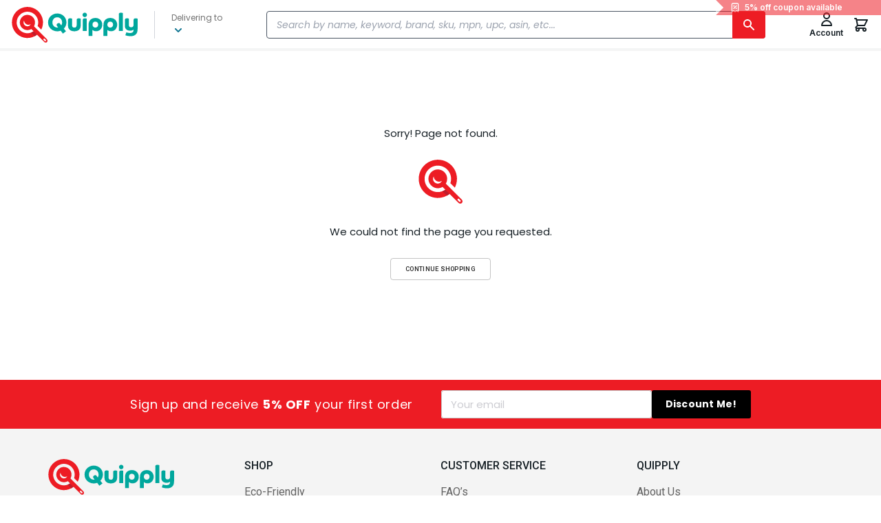

--- FILE ---
content_type: application/javascript; charset=UTF-8
request_url: https://quipply.com/i18n-en_US.3592abeb8611c618518c.js
body_size: 9264
content:
/*!
 * @version abb6abc-dev
 * 
 */
(window.webpackJsonp=window.webpackJsonp||[]).push([[17],{"5I32":function(e){e.exports=JSON.parse('{"About Us":"About Us","Account":"Account","accountChip.chipText":"Hi, {name}","accountInformationPage.accountInformation":"Account Information","accountInformationPage.editAccount":"Edit Account Information","accountInformationPage.errorTryAgain":"Something went wrong. Please refresh and try again.","accountInformationPage.titleAccount":"Account Information","accountMenu.accountInfoLink":"Account Information","accountMenu.addressBookLink":"Address Book","accountMenu.communicationsLink":"Communications","accountMenu.favoritesListsLink":"Favorites Lists","accountMenu.orderHistoryLink":"Order History","accountMenu.savedPaymentsLink":"Saved Payments","accountMenu.signOutButtonText":"Sign Out","accountMenu.storeCreditLink":"Store Credit & Gift Cards","accountTrigger.ariaLabel":"Toggle My Account Menu","accountTrigger.buttonFallback":"Sign In","accountTrigger.signIn":"Sign In","addressBook.addNewAddresstext":"Add New Address","addressBook.applyButtonText":"Apply","addressBook.cancelButtonText":"Cancel","addressBook.headerText":"Change Shipping Information","addressBookPage.addAddressText":"Add an Address","addressBookPage.addDialogTitle":"New Address","addressBookPage.addressBookText":"Address Book","addressBookPage.editDialogTitle":"Edit Address","addressBookPage.makeDefaultAddress":"Make this my default address","addressBookPage.telephone":"Phone {telephone}","addressCard.defaultText":"Default","addToCartButton.addItemToCart":"ADD TO CART","addToCartButton.itemOutOfStock":"OUT OF STOCK","addToCartButton.addItemToCartAriaLabel":"Add to cart","addToCartButton.itemOutOfStockAriaLabel":"Out of stock","addToCartDialog.addToCart":"Add to Cart","app.errorOffline":"You are offline. Some features may be unavailable.","app.errorUnexpected":"Sorry! An unexpected error occurred.","app.infoOnline":"You are online.","authBar.fallbackText":"Account","authBar.signInText":"Sign In","autocomplete.emptyResult":"No results were found.","autocomplete.error":"An error occurred while fetching results.","autocomplete.invalidCharacterLength":"Search term must be at least three characters","autocomplete.loading":"Fetching results...","autocomplete.prompt":"Search for a product","autocomplete.resultSummary":"{resultCount} items","cartPage.couponCode":"Coupon Code","cartPage.emptyCart":"There are no items in your cart.","cartPage.heading":"Cart","cartPage.title":"Cart","cartPage.wishlist.ce.successMessage":"An item has been successfully added to your favorites list.","cartPage.wishlist.ee.successMessage":"An item has been successfully added to the \\"{wishlistName}\\" list.","cartTrigger.ariaLabel":"Toggle mini cart. You have {count} items in your cart.","categoryContent.filter":"Filter","categoryContent.itemsSortedBy":"Items sorted by ","categoryContent.resultCount":"{count} Results","categoryLeaf.allLabel":"All {name}","categoryList.noResults":"No child categories found.","checkoutPage.accountSuccessfullyCreated":"Account successfully created.","checkoutPage.additionalText":"You will also receive an email with the details and we will let you know when your order has shipped.","checkoutPage.billingAddressSame":"Billing address same as shipping address","checkoutPage.checkout":"Checkout","checkoutPage.couponCode":"Enter Coupon Code","checkoutPage.createAccount":"Create Account","checkoutPage.editPaymentInformation":"Edit Payment Information","checkoutPage.editShippingInfo":"Edit Shipping Information","checkoutPage.editShippingMethod":"Edit Shipping Method","checkoutPage.emptyMessage":"There are no items in your cart.","checkoutPage.errorLoadingPayment":"There was an error loading payment options. Please try again later.","checkoutPage.errorSubmit":"Oops! An error occurred while submitting. Please try again.","checkoutPage.fetchingItemsInYourOrder":"Fetching Items in your Order","checkoutPage.giftOptions":"See Gift Options","checkoutPage.greeting":"Welcome {firstname}!","checkoutPage.guestCheckout":"Guest Checkout","checkoutPage.guestSignIn.backToCheckout":"Back to Checkout","checkoutPage.guestSignIn.header":"Account Sign-in","checkoutPage.itemsInYourOrder":" items in your order","checkoutPage.loadingPayment":"Loading Payment","checkoutPage.loadingPaymentInformation":"Fetching Payment Information","checkoutPage.noPaymentAvailable":"Payment is currently unavailable.","checkoutPage.orderNumber":"Order Number: {orderNumber}","checkoutPage.orderSummary":"Order Summary","checkoutPage.paymentInformation":"Payment Information","checkoutPage.paymentInformationStep":"3. Payment Information","checkoutPage.paymentLoadingError":"There was an error loading payments.","checkoutPage.paymentMethodStatus":"{selectedPaymentMethod} is not supported for editing.","checkoutPage.paymentSummary":"{cardType} ending in {lastFour}","checkoutPage.placeOrder":"Place Order","checkoutPage.quantity":"Qty : {quantity}","checkoutPage.quickCheckout":"Quick Checkout When You Return","checkoutPage.refreshOrTryAgainLater":"Please refresh or try again later.","checkoutPage.returnToCart":"Return to Cart","checkoutPage.reviewAndPlaceOrder":"Review and Place Order","checkoutPage.reviewOrder":"Review Order","checkoutPage.setAPasswordAndSave":"Set a password and save your information for next time in one easy step!","checkoutPage.shippingMethodStep":"2. Shipping Method","checkoutPage.showAllItems":"SHOW ALL ITEMS","checkoutPage.signInButton":"Sign In","checkoutPage.signInLabel":"Sign in for Express Checkout","checkoutPage.step0":"Loading Payment","checkoutPage.step1":"Checking Credit Card Information","checkoutPage.step2":"Checking Credit Card Information","checkoutPage.step3":"Checking Credit Card Information","checkoutPage.step4":"Saved Credit Card Information Successfully","checkoutPage.stockStatusMessage":"An item in your cart is currently out-of-stock and must be removed in order to Checkout. Please return to your cart to remove the item.","checkoutPage.subscribe":"Subscribe to news and updates","checkoutPage.thankYou":"Thank you for your order!","checkoutPage.titleCheckout":"Checkout","checkoutPage.titleReceipt":"Receipt","cms.shopByCategory":"Shop by category","cmsBlock.noBlocks":"There are no blocks to display","communicationsPage.changesText":"Save Changes","communicationsPage.communicationsText":"Communications","communicationsPage.eNewsletterText":"Venia E-Newsletter","communicationsPage.optInText":"We\'d like to stay in touch. Please check the boxes next to the communications you\'d like to receive.","communicationsPage.preferencesText":"Your preferences have been updated.","communicationsPage.savingText":"Saving","communicationsPage.subscribeText":"Stay on the cutting edge of fashion; subscribe to the monthly Venia Newsletter.","communicationsPage.title":"Communications","completedView.errorLoading":"Error loading selected shipping method. Please select again.","completedView.shippingMethod":"Shipping Method","Contact Us":"Contact Us","country.label":"Country","couponCode.apply":"Apply","couponCode.couponCode":"Coupon Code","couponCode.enterCode":"Enter code","couponCode.errorContainer":"Something went wrong. Please refresh and try again.","couponCode.removeButton":"Remove","createAccount.cancelText":"Cancel","createAccount.createAccountText":"Create an Account","createAccount.emailText":"Email","createAccount.firstNameText":"First Name","createAccount.lastNameText":"Last Name","createAccount.passwordText":"Password","createAccount.subscribeText":"Subscribe to news and updates","createAccountPage.header":"Create an Account","createAccountPage.title":"Create an Account","createWishlist.createListText":"Create a list","createWishlist.dialogTitle":"New Favorites List","createWishlist.handleCreateListText":"Create a list","createWishlist.listName":"List Name","createWishlistForm.cancelButton":"Cancel","createWishlistForm.privateRadio":"Private","createWishlistForm.publicRadio":"Public","createWishlistForm.saveButton":"Save","customerForm.defaultShipping":"Make this my default address","customerForm.formMessage":"The shipping address you enter will be saved to your address book and set as your default for future purchases.","customerForm.loading":"Fetching Customer Details...","discountSummary.lineItemLabel":"Discounts applied","editModal.headerText":"Edit Item","Email Signup":"Email Signup","errorView.header":"Oops!","errorView.goHome":"Take me home","errorView.message":"Looks like something went wrong. Sorry about that.","field.optional":"Optional","filterFooter.results":"See Results","filterList.showMore":"Show More","filterList.showLess":"Show Less","filterModal.action":"Clear all","filterModal.action.clearAll.ariaLabel":"Clear all applied filters","filterModal.action.clearFilterItem.ariaLabel":"Clear filter \\"{name}\\"","filterModal.currentFilters.ariaLabel":"Current Filters","filterModal.filters.ariaLabel":"Filters","filterModal.filters.close.ariaLabel":"Close filters popup.","filterModal.headerTitle":"Filters","filterModal.item.applyFilter":"Apply filter \\"{optionName}\\".","filterModal.item.ariaLabel":"Filter products by \\"{itemName}\\"","filterModal.item.clearFilter":"Remove filter \\"{optionName}\\".","filterModal.item.hideOptions":"Hide \\"{itemName}\\" filter item options.","filterModal.item.showOptions":"Show \\"{itemName}\\" filter item options.","filterSearch.name":"Enter a {name}","footer.calloutText":"Lorem ipsum dolor sit amet, consectetur adipsicing elit, sed do eiusmod tempor incididunt ut labore et dolore.","footer.followText":"Follow Us!","footer.privacyText":"Privacy Policy","footer.termsText":"Terms of Use","forgotPassword.instructions":"Please enter the email address associated with this account.","forgotPassword.recoverPasswordText":"Recover Password","forgotPasswordForm.cancelButtonText":"Cancel","forgotPasswordForm.emailAddressText":"Email address","forgotPasswordForm.submitButtonText":"Submit","forgotPasswordPage.header":"Forgot Your Password?","forgotPasswordPage.title":"Forgot Your Password?","formError.errorMessage":"An error has occurred. Please check the input and try again.","formSubmissionSuccessful.recoverPasswordText":"Recover Password","formSubmissionSuccessful.textMessage":"If there is an account associated with {email} you will receive an email with a link to change your password.","galleryItem.unavailableProduct":"Currently unavailable for purchase.","giftCard.balance":"Balance: ","giftCard.remove":"Remove","giftCards.apply":"Apply","giftCards.balance":"Balance: ","giftCards.cardEntry":"Enter card number","giftCards.cardNumber":"Gift Card Number","giftCards.checkBalance":"Check balance","giftCards.errorInvalid":"Invalid card. Please try again.","giftCards.errorLoading":"There was an error loading applied gift cards. Please refresh and try again.","giftCards.errorRemoving":"Unable to remove gift card. Please try again.","giftCards.loading":"Loading Gift Cards...","giftCardSection.giftCard":"Apply Gift Card","giftCardSummary.lineItemLabel":"Gift Card(s) applied","giftOptions.cardMessage":"Enter your message here","giftOptions.includeGiftReceipt":"Include gift receipt","giftOptions.includePrintedCard":"Include printed card","Give Back":"Give Back","global.addButton":"Add","global.cancelButton":"Cancel","global.changePassword":"Change Password","global.city":"City","global.confirmButton":"Confirm","global.creditCard":"Credit Card","global.currentPassword":"Current Password","global.deleteButton":"Delete","global.editButton":"Edit","global.email":"Email","global.firstName":"First Name","global.free":"Free","global.home":"Home","global.lastName":"Last Name","global.middleName":"Middle Name","global.name":"Name","global.newPassword":"New Password","global.password":"Password","global.phoneNumber":"Phone Number","global.private":"Private","global.public":"Public","global.quantity":"Quantity","global.save":"Save","global.saveAndContinueButton":"Save and Continue","global.shippingInformation":"Shipping Information","global.shippingMethod":"Shipping Method","global.sku":"SKU","global.streetAddress":"Street Address","global.streetAddress2":"Street Address 2","global.updateButton":"Update","guestForm.continueToNextStep":"Continue to Shipping Method","guestForm.emailMessage":"Set a password at the end of guest checkout to create an account in one easy step.","Help":"Help","Live Chat":"Live Chat","loadingIndicator.message":"Fetching Data...","logo.title":"Venia","magentoRoute.internalError":"Something went wrong. Sorry about that.","magentoRoute.routeError":"Looks like the page you were hoping to find doesn\'t exist. Sorry about that.","miniCart.checkout":"CHECKOUT","miniCart.editCartButton":"Edit Shopping Bag","miniCart.emptyMessage":"There are no items in your cart.","miniCart.subtotal":"Subtotal: ","miniCart.totalQuantity":"{totalQuantity} Items","navHeader.accountText":"Account","navHeader.createAccountText":"Create Account","navHeader.forgotPasswordText":"Forgot Password","navHeader.mainMenuText":"Main Menu","navHeader.myAccountText":"My Account","navHeader.signInText":"Sign In","navigationTrigger.ariaLabel":"Toggle navigation panel","noProductsFound.noProductsFound":"Sorry! We couldn\'t find any products.","noProductsFound.tryOneOfTheseCategories":"Try one of these categories","Order Status":"Order Status","orderDetails.billingInformationLabel":"Billing Information","orderDetails.buyAgain":"Buy Again","orderDetails.discount":"Discount","orderDetails.noShippingInformation":"No shipping information","orderDetails.orderTotal":"Order Total","orderDetails.paymentMethodLabel":"Payment Method","orderDetails.printLabel":"Print Receipt","orderDetails.quantity":"Qty : {quantity}","orderDetails.returnThis":"Return This","orderDetails.shipping":"Shipping","orderDetails.shippingInformationLabel":"Shipping Information","orderDetails.shippingMethodLabel":"Shipping Method","orderDetails.subtotal":"Subtotal","orderDetails.tax":"Tax","orderDetails.total":"Total","orderDetails.trackingInformation":"<strong>Tracking number:</strong> {number}","orderDetails.waitingOnTracking":"Waiting for tracking information","orderHistoryPage.emptyDataMessage":"You don\'t have any orders yet.","orderHistoryPage.invalidOrderNumber":"Order \\"{number}\\" was not found.","orderHistoryPage.loadMore":"Load More","orderHistoryPage.pageInfo":"Showing {current} of {total}","orderHistoryPage.pageTitleText":"Order History","orderHistoryPage.search":"Search by Order Number","orderItems.itemsHeading":"Items","orderProgressBar.deliveredText":"Delivered","orderProgressBar.processingText":"Processing","orderProgressBar.readyToShipText":"Ready to ship","orderProgressBar.shippedText":"Shipped","orderRow.deliveredText":"Delivered","orderRow.orderDateText":"Order Date","orderRow.orderNumberText":"Order #","orderRow.orderTotalText":"Order Total","orderRow.processingText":"Processing","orderRow.readyToShipText":"Ready to ship","orderRow.shippedText":"Shipped","Our Story":"Our Story","pagination.firstPage":"move to the first page","pagination.lastPage":"move to the last page","pagination.nextPage":"move to the next page","pagination.prevPage":"move to the previous page","postcode.label":"ZIP / Postal Code","priceAdjustments.couponCode":"Enter Coupon Code","priceAdjustments.giftOptions":"See Gift Options","priceAdjustments.shippingMethod":"Estimate your Shipping","priceSummary.checkoutButton":"Proceed to Checkout","priceSummary.errorText":"Something went wrong. Please refresh and try again.","priceSummary.estimatedTotal":"Estimated Total","priceSummary.lineItemLabel":"Subtotal","priceSummary.total":"Total","product.editItem":"Edit item","product.outOfStock":"Out-of-stock","product.outOfStockTryAgain":"This Product is currently out of stock. Please try again later.","product.price":" ea.","product.removeFromCart":"Remove from cart","product.removeFromFavorites":"Remove from favorites","product.saveForLater":"Save for later","productDetail.inStock":"In stock","productDetail.outOfStock":"Out of stock","productDetail.skuNumber":"SKU # {sku}","productDetail.unknown":"Unknown","productForm.dataError":"Something went wrong. Please refresh and try again.","productForm.fetchingProductOptions":"Fetching Product Options...","productForm.quantity":"Quantity","productForm.submit":"Update","productForm.updatingCart":"Updating Cart...","productFullDetail.addItemToCart":"Add to Cart","productFullDetail.itemOutOfStock":"Out of Stock","productFullDetail.errorCart":"There was a problem with your cart. Please refresh the page and try adding the item once more.","productFullDetail.errorToken":"There was a problem with your cart. Please sign in again and try adding the item once more.","productFullDetail.errorUnknown":"Could not add item to cart. Please check required options and try again.","productFullDetail.productDescription":"Product Description","productFullDetail.unavailableProduct":"This product is currently unavailable for purchase.","productImageCarousel.previousButtonAriaLabel":"Previous Image","productImageCarousel.nextButtonAriaLabel":"Next Image","productList.each":" ea.","productList.filter":"Filter","productList.outOfStock":"Out-of-stock","productList.quantity":"Qty : {quantity}","productListing.loading":"Fetching Cart...","productOptions.selectedLabel":"Selected {label}:","productQuantity.label":"product\'s quantity","productSort.sortByButton":"Sort by","productSort.sortButton":"Sort","quantity.buttonDecrement":"Decrease Quantity","quantity.buttonIncrement":"Increase Quantity","quantity.input":"Item Quantity","region.label":"State","Register":"Register","resetPassword.descriptionText":"Please enter your email address and new password.","resetPassword.invalidTokenMessage":"Uh oh, something went wrong. Check the link or try again.","resetPassword.newPasswordText":"New Password","resetPassword.pageTitleText":"Reset Password","resetPassword.savedPasswordText":"Your new password has been saved.","resetPassword.savePassword":"Save Password","resetPassword.successMessage":"Your new password has been saved. Please use this password to sign into your Account.","Returns":"Returns","savedPaymentsPage.addButtonText":"Add a credit card","savedPaymentsPage.creditCard.errorRemoving":"Something went wrong deleting this payment method. Please refresh and try again.","savedPaymentsPage.noSavedPayments":"You have no saved payments.","savedPaymentsPage.title":"Saved Payments","searchBar.heading":"Product Suggestions","searchBar.label":" in {label}","searchPage.filterButton":"Filter","searchPage.noResult":"No results found. The search term may be missing or invalid.","searchPage.noResultImportant":"No results found!","searchPage.searchTerm":"Showing results for <highlight>{term}</highlight>{category, select, null {} other { in <highlight>{category}</highlight>}}:","searchPage.searchTermEmpty":"Showing all results:","searchPage.sortContainer":"Items sorted by ","searchPage.totalPages":"{totalCount} items","searchTrigger.search":"Search","shippingForm.formTitle":"Destination","shippingForm.getShippingOptions":"Get Shipping Options","shippingForm.loading":"Loading Methods...","shippingForm.zip":"ZIP","shippingInformation.cardTitle":"Shipping Information","shippingInformation.editTitle":"1. Shipping Information","shippingInformation.loading":"Fetching Shipping Information...","shippingMethod.continueToNextStep":"Continue to Payment Information","shippingMethod.heading":"Shipping Method","shippingMethod.loading":"Loading shipping methods...","shippingMethods.estimateButton":"I want to estimate my shipping","shippingMethods.message":"For shipping estimates before proceeding to checkout, please provide the Country, State, and ZIP for the destination of your order.","shippingMethods.prompt":"Shipping Methods","shippingRadios.errorLoading":"Error loading shipping methods. Please ensure a shipping address is set and try again.","shippingSummary.estimatedShipping":"Estimated Shipping","shippingSummary.shipping":"Shipping","Sign In":"Sign In","signIn.createAccountText":"Create an Account","signIn.emailAddressText":"Email address","signIn.forgotPasswordText":"Forgot Password?","signIn.loadingText":"Signing In","signIn.passwordText":"Password","signIn.signInText":"Sign In","signIn.titleText":"Sign-in to Your Account","signInPage.header":"Sign In or Create Account","signInPage.title":"Sign In","sortItem.priceAsc":"Price: Low to High","sortItem.priceDesc":"Price: High to Low","sortItem.relevance":"Best Match","stockStatusMessage.message":"An item in your cart is currently out-of-stock and must be removed in order to Checkout.","storedPayments.creditCard":"Credit Card","storedPayments.delete":"Delete","taxSummary.estimatedTax":"Estimated Tax","taxSummary.tax":"Tax","validation.hasLengthAtLeast":"Must contain at least {value} character(s).","validation.hasLengthAtMost":"Must not exceed {value} character(s).","validation.hasLengthExactly":"Must contain exactly {value} character(s).","validation.invalidAbbreviation":"State \\"{value}\\" is not a valid state abbreviation.","validation.invalidCountry":"Country \\"{value}\\" is not an available country.","validation.invalidRegions":"Country \\"{value}\\" does not contain any available regions.","validation.isEqualToField":"{value} must match.","validation.isNotEqualToField":"{value} must be different","validation.isRequired":"Is required.","validation.mustBeChecked":"Must be checked.","validation.validatePassword":"A password must contain at least 3 of the following: lowercase, uppercase, digits, special characters.","wishlist.name":"Wish List","wishlist.emptyListText":"There are currently no items in this list","wishlistButton.addedText":"Added to Favorites","wishlistButton.addError":"Something went wrong adding the product to your wishlist.","wishlistButton.addText":"Add to Favorites","wishlist.galleryButton.loginMessage":"Please sign-in to your Account to save items for later.","wishlist.galleryButton.successMessageGeneral":"Item successfully added to your favorites list.","wishlist.galleryButton.successMessageNamed":"Item successfully added to the \\"{wishlistName}\\" list.","wishlistConfirmRemoveProductDialog.confirmationPrompt":"Are you sure you want to delete this product from the list?","wishlistConfirmRemoveProductDialog.confirmButton":"Delete","wishlistConfirmRemoveProductDialog.errorMessage":"There was an error deleting this product. Please try again later.","wishlistConfirmRemoveProductDialog.title":"Remove Product from Wishlist","wishlistDialog.createButton":"+ Create a new list","wishlistDialog.title":"Add to Favorites","wishlistEditFavoritesListDialog.title":"Edit Favorites List","wishlistItem.addToCart":"Add to Cart","wishlistItem.addToCartError":"Something went wrong. Please refresh and try again.","wishlistItem.removeAriaLabel":"Remove Product from Wishlist","wishlistListActionsDialog.title_initial":"List Actions","wishlistListActionsDialog.edit":"Edit List","wishlistMoreActionsDialog.copy":"Copy to","wishlistMoreActionsDialog.delete":"Remove","wishlistMoreActionsDialog.move":"Move to","wishlistMoreActionsDialog.title":"Actions","wishlistPage.disabledMessage":"Sorry, this feature has been disabled.","wishlistPage.fetchErrorMessage":"Something went wrong. Please refresh and try again.","wishlistPage.headingText":"{count, plural, one {Favorites List} other {Favorites Lists}}","wishlistPage.wishlistDisabledMessage":"The wishlist is not currently available.","wishlist.itemCountOpen":"Showing {currentCount} of {count} items in this list","wishlist.itemCountClosed":"You have {count} {count, plural, one {item} other {items}} in this list","wishlist.loadMore":"Load More"}')}}])


--- FILE ---
content_type: application/javascript; charset=UTF-8
request_url: https://quipply.com/runtime.319af4697ae875735701.js
body_size: 3053
content:
/*!
 * @version abb6abc-dev
 * 
 */
!function(e){function webpackJsonpCallback(a){for(var f,d,_=a[0],b=a[1],n=a[2],o=0,u=[];o<_.length;o++)d=_[o],Object.prototype.hasOwnProperty.call(c,d)&&c[d]&&u.push(c[d][0]),c[d]=0
for(f in b)Object.prototype.hasOwnProperty.call(b,f)&&(e[f]=b[f])
for(t&&t(a);u.length;)u.shift()()
return r.push.apply(r,n||[]),checkDeferredModules()}function checkDeferredModules(){for(var e,a=0;a<r.length;a++){for(var f=r[a],d=!0,_=1;_<f.length;_++){var t=f[_]
0!==c[t]&&(d=!1)}d&&(r.splice(a--,1),e=__webpack_require__(__webpack_require__.s=f[0]))}return e}var a={},c={18:0},r=[]
function __webpack_require__(c){if(a[c])return a[c].exports
var r=a[c]={i:c,l:!1,exports:{}},f=!0
try{e[c].call(r.exports,r,r.exports,__webpack_require__),f=!1}finally{f&&delete a[c]}return r.l=!0,r.exports}__webpack_require__.e=function requireEnsure(e){var a=[],r=c[e]
if(0!==r)if(r)a.push(r[2])
else{var f=new Promise(function(a,f){r=c[e]=[a,f]})
a.push(r[2]=f)
var d,_=document.createElement("script")
_.charset="utf-8",_.timeout=120,__webpack_require__.nc&&_.setAttribute("nonce",__webpack_require__.nc),_.src=function jsonpScriptSrc(e){return __webpack_require__.p+""+({6:"RootCmp_SEARCH__default",13:"RootCmp_CATEGORY__default",14:"RootCmp_CMS_PAGE__default",15:"RootCmp_PRODUCT__default",17:"i18n-en_US"}[e]||e)+"."+{1:"a6cf9c098cacd55db497",2:"1b5578754ce8a4ef8783",3:"556b66705be339dfe258",4:"54b65da83cb8e91dad48",5:"768161bb9fc8fe509c7d",6:"41aaa24c46fa8506c8c0",7:"315f22a54b377618d592",8:"8fd26e29da0c7d7bad39",9:"d1301741ea9fb6233835",10:"71a7c218d052e3544d7a",11:"3f511a2038fef4dd85f3",12:"2348bda5119cd4be79b3",13:"49310f52d1130346f4f8",14:"74888f6f1b5761fd5633",15:"d9cbf4d87237ff02ab34",17:"3592abeb8611c618518c",19:"54ad40389c1df0c4b5ae",20:"bf5835f28f3db526d4c2",21:"48aa2113fbf434a3aa84",22:"6e4dad2c6a7bfc7431e6",23:"b02e2a50d64eeef01fe8",24:"e26b75ca0527a61031f8",25:"9b358aaaa76658696bcc",26:"e71367fc60917fbe8668",27:"2370c1c2efa651b94493",28:"09d5d587e545cf04f901",29:"c8ebb4c0f4b140905a42",30:"60028c48c5fa66559e8e",31:"b806ebfcd6f9e4345f4a",32:"05a3c6c3e6500162f27f",33:"f1b46362dfadc4d9e9ed",34:"f92d509c43e60a22a8e1",35:"87e1bcfd1dba4fc96a8b",36:"a50aabe3128d406a1534",37:"1f7b5c4daa74570eba47",38:"1d6513d07e4c64942c94",39:"e6593157710bae844221",40:"3839ce144e357ff5c6a0",41:"d46958640a7f9f0ef965",42:"c8f6832af69f60177d8f",43:"a9df9b1adea44d896d03",44:"d00f8af520bc7f1019c3",45:"0c2d6f8abcf7db78ec6d",46:"fd5d0f708fd646bffe9d",47:"3e970517b061dd9d8c74",48:"2e75de62ce7c0ff6f7f1",49:"d7c3731ff4f6aa5f8ce9",50:"3341b62bddcdf7a71ed2",51:"e80d1a75140c754ea01f",52:"6c6b8493d524fcf5dedd",53:"13ce3c1c1cfe058401bc",54:"49555e8a7142c6eb9cd1",55:"d07d8c18cf9a984fb9aa",56:"b188a04f39939d24e291",57:"282d1c72cfb13e7c1a47",58:"fa9aa96f156e90504970",59:"699088c2aea5d95df318",60:"38a46d9aa1009f2bf871",61:"e758d5662bbd50dea7f8",62:"84d16e464bdf0846b2fe",63:"5b20b89870c81e0cd7e3",64:"9b5273290238beb58ec3",65:"7c9a0bef2324195ac1fa",66:"c37896c62fda8a7fbf21",67:"603a805598e52dc014b9",68:"fa1f0e6e40fd007d0806",69:"70d385a8993e355bcb30"}[e]+".js"}(e)
var t=new Error
d=function(a){_.onerror=_.onload=null,clearTimeout(b)
var r=c[e]
if(0!==r){if(r){var f=a&&("load"===a.type?"missing":a.type),d=a&&a.target&&a.target.src
t.message="Loading chunk "+e+" failed.\n("+f+": "+d+")",t.name="ChunkLoadError",t.type=f,t.request=d,r[1](t)}c[e]=void 0}}
var b=setTimeout(function(){d({type:"timeout",target:_})},12e4)
_.onerror=_.onload=d,document.head.appendChild(_)}return Promise.all(a)},__webpack_require__.m=e,__webpack_require__.c=a,__webpack_require__.d=function(e,a,c){__webpack_require__.o(e,a)||Object.defineProperty(e,a,{enumerable:!0,get:c})},__webpack_require__.r=function(e){"undefined"!=typeof Symbol&&Symbol.toStringTag&&Object.defineProperty(e,Symbol.toStringTag,{value:"Module"}),Object.defineProperty(e,"__esModule",{value:!0})},__webpack_require__.t=function(e,a){if(1&a&&(e=__webpack_require__(e)),8&a)return e
if(4&a&&"object"==typeof e&&e&&e.__esModule)return e
var c=Object.create(null)
if(__webpack_require__.r(c),Object.defineProperty(c,"default",{enumerable:!0,value:e}),2&a&&"string"!=typeof e)for(var r in e)__webpack_require__.d(c,r,function(a){return e[a]}.bind(null,r))
return c},__webpack_require__.n=function(e){var a=e&&e.__esModule?function getDefault(){return e.default}:function getModuleExports(){return e}
return __webpack_require__.d(a,"a",a),a},__webpack_require__.o=function(e,a){return Object.prototype.hasOwnProperty.call(e,a)},__webpack_require__.p="/",__webpack_require__.oe=function(e){throw e}
var f=window.webpackJsonp=window.webpackJsonp||[],d=f.push.bind(f)
f.push=webpackJsonpCallback,f=f.slice()
for(var _=0;_<f.length;_++)webpackJsonpCallback(f[_])
var t=d
checkDeferredModules()}([])


--- FILE ---
content_type: image/svg+xml
request_url: https://quipply.com/quipply-logo-d3G.svg
body_size: 2453
content:
<svg viewBox="0 0 380 108" fill="none" xmlns="http://www.w3.org/2000/svg">
<path d="M147.7 71.8C146.4 72.4 144.8 72.9 142.9 73.2C141.1 73.5 139.2 73.7 137.4 73.7C133.5 73.7 129.9 73 126.5 71.6C123.1 70.2 120.2 68.4 117.7 66C115.2 63.6 113.3 60.8 111.8 57.5C110.4 54.2 109.7 50.7 109.7 46.9C109.7 43.1 110.4 39.6 111.8 36.3C113.2 33 115.2 30.2 117.7 27.7C120.2 25.3 123.1 23.4 126.5 22C129.9 20.6 133.5 19.9 137.4 19.9C141.3 19.9 144.9 20.6 148.3 22C151.7 23.4 154.6 25.3 157.1 27.7C159.6 30.1 161.5 33 163 36.3C164.4 39.6 165.1 43.1 165.1 46.9C165.1 50.6 164.4 54.1 163 57.4C161.6 60.6 159.7 63.4 157.3 65.6L163.8 73.6L154.5 80.7L147.7 71.8ZM138.5 60.1C137.8 59.2 137.1 58.3 136.5 57.3C135.9 56.4 135.6 55.5 135.6 54.6C135.6 53.4 135.9 52.4 136.5 51.6C137.1 50.8 137.8 50.2 138.7 49.8C139.6 49.4 140.5 49 141.5 48.9C142.5 48.7 143.4 48.6 144.1 48.6L149.6 55.9C150.2 55 150.8 53.7 151.3 52.1C151.8 50.5 152 48.7 152 46.8C152 44.6 151.6 42.6 150.9 40.7C150.2 38.8 149.2 37.2 147.9 35.8C146.6 34.4 145.1 33.4 143.3 32.6C141.5 31.8 139.5 31.4 137.4 31.4C135.3 31.4 133.3 31.8 131.5 32.6C129.7 33.4 128.2 34.4 126.9 35.8C125.6 37.2 124.6 38.8 123.9 40.7C123.2 42.6 122.8 44.6 122.8 46.8C122.8 49 123.2 51 123.9 52.9C124.6 54.8 125.6 56.4 126.9 57.8C128.2 59.2 129.7 60.3 131.5 61.1C133.3 61.9 135.3 62.3 137.4 62.3C137.8 62.3 138.3 62.3 138.8 62.3C139.3 62.3 139.8 62.3 140.2 62.2L138.5 60.1Z" fill="#00A79D"/>
<path d="M182 54.8C182 60 184.3 62.6 189 62.6C193.7 62.6 196 60 196 54.8V39.8C196 37.9 196.6 36.5 197.7 35.7C198.8 34.9 200.4 34.5 202.3 34.5C203.6 34.5 204.9 34.7 206 35C207.1 35.3 207.8 35.5 208.1 35.6V57C208.1 59.8 207.6 62.2 206.6 64.3C205.6 66.4 204.3 68.1 202.6 69.5C200.9 70.9 198.9 71.9 196.5 72.6C194.2 73.3 191.6 73.6 189 73.6C186.3 73.6 183.8 73.3 181.5 72.6C179.2 71.9 177.1 70.9 175.4 69.5C173.7 68.1 172.4 66.4 171.4 64.3C170.4 62.2 169.9 59.8 169.9 57V39.7C169.9 37.8 170.5 36.4 171.6 35.6C172.7 34.8 174.3 34.4 176.2 34.4C177.5 34.4 178.8 34.6 179.9 34.9C181 35.2 181.7 35.4 182 35.5V54.8Z" fill="#00A79D"/>
<path d="M213.7 24.2C213.7 22.3 214.3 20.7 215.6 19.4C216.9 18.1 218.5 17.5 220.3 17.5C222.2 17.5 223.8 18.1 225.1 19.4C226.4 20.7 227 22.3 227 24.2C227 26.1 226.4 27.7 225.1 28.9C223.8 30.2 222.2 30.8 220.3 30.8C218.4 30.8 216.8 30.2 215.6 28.9C214.4 27.7 213.7 26.1 213.7 24.2ZM214.4 39.8C214.4 37.9 215 36.5 216.1 35.7C217.2 34.9 218.8 34.5 220.7 34.5C222 34.5 223.3 34.7 224.4 35C225.5 35.3 226.2 35.5 226.5 35.6V72.6H214.5V39.8H214.4Z" fill="#00A79D"/>
<path d="M231.9 87.5V55.2C231.9 52 232.2 49.2 232.9 46.9C233.5 44.6 234.5 42.6 235.7 41C237.6 38.5 240 36.6 242.9 35.3C245.8 34 249.1 33.4 252.7 33.4C255.6 33.4 258.4 33.9 260.9 34.9C263.4 35.9 265.6 37.2 267.4 39C269.2 40.8 270.7 42.9 271.7 45.4C272.7 47.9 273.3 50.6 273.3 53.6C273.3 56.6 272.8 59.4 271.8 61.8C270.8 64.2 269.5 66.3 267.8 68.1C266.1 69.8 264.2 71.2 261.9 72.1C259.7 73 257.3 73.5 254.7 73.5C251.9 73.5 249.6 73.1 247.8 72.2C246 71.3 244.6 70.4 243.7 69.5V87.5H231.9V87.5ZM252.4 62.6C254.9 62.6 256.9 61.7 258.6 60C260.2 58.3 261 56.1 261 53.4C261 50.7 260.2 48.5 258.6 46.9C257 45.3 254.9 44.4 252.4 44.4C249.9 44.4 247.9 45.2 246.2 46.8C244.6 48.4 243.8 50.6 243.8 53.4C243.8 54.7 244 55.9 244.4 57C244.8 58.1 245.4 59.1 246.2 59.9C247 60.7 247.9 61.4 248.9 61.8C250 62.4 251.1 62.6 252.4 62.6Z" fill="#00A79D"/>
<path d="M276.9 87.5V55.2C276.9 52 277.2 49.2 277.9 46.9C278.5 44.6 279.5 42.6 280.7 41C282.6 38.5 285 36.6 287.9 35.3C290.8 34 294.1 33.4 297.7 33.4C300.6 33.4 303.4 33.9 305.9 34.9C308.4 35.9 310.6 37.2 312.4 39C314.2 40.8 315.7 42.9 316.7 45.4C317.7 47.9 318.3 50.6 318.3 53.6C318.3 56.6 317.8 59.4 316.8 61.8C315.8 64.2 314.5 66.3 312.8 68.1C311.1 69.8 309.2 71.2 306.9 72.1C304.7 73 302.3 73.5 299.7 73.5C296.9 73.5 294.6 73.1 292.8 72.2C291 71.3 289.6 70.4 288.7 69.5V87.5H276.9V87.5ZM297.3 62.6C299.8 62.6 301.8 61.7 303.5 60C305.1 58.3 305.9 56.1 305.9 53.4C305.9 50.7 305.1 48.5 303.5 46.9C301.9 45.3 299.8 44.4 297.3 44.4C294.8 44.4 292.8 45.2 291.1 46.8C289.5 48.4 288.7 50.6 288.7 53.4C288.7 54.7 288.9 55.9 289.3 57C289.7 58.1 290.3 59.1 291.1 59.9C291.9 60.7 292.8 61.4 293.8 61.8C294.9 62.4 296.1 62.6 297.3 62.6Z" fill="#00A79D"/>
<path d="M323.1 22.8C323.1 20.9 323.7 19.5 324.8 18.7C325.9 17.9 327.5 17.5 329.4 17.5C330.7 17.5 332 17.7 333.1 18C334.2 18.3 334.9 18.5 335.2 18.6V72.5H323.2V22.8H323.1Z" fill="#00A79D"/>
<path d="M345.9 76.7C346.1 76.8 346.5 77 347.2 77.2C347.9 77.4 348.7 77.6 349.7 77.9C350.7 78.1 351.8 78.3 353.1 78.5C354.4 78.7 355.7 78.8 357 78.8C360.8 78.8 363.6 78 365.3 76.3C367 74.7 367.8 71.9 367.8 68.2C366.9 69.3 365.4 70.3 363.5 70.9C361.6 71.6 359.6 71.9 357.7 71.9C355.4 71.9 353.3 71.6 351.3 71C349.3 70.4 347.6 69.5 346.1 68.3C344.6 67.1 343.5 65.6 342.7 63.8C341.9 62 341.5 59.8 341.5 57.3V39.7C341.5 37.8 342.1 36.4 343.2 35.6C344.3 34.8 345.9 34.4 347.8 34.4C349.1 34.4 350.4 34.6 351.5 34.9C352.6 35.2 353.3 35.4 353.6 35.5V54.8C353.6 57.2 354.2 58.9 355.3 60C356.4 61 358.2 61.6 360.6 61.6C362.8 61.6 364.6 61 365.8 59.7C367 58.4 367.7 56.4 367.7 53.7V39.8C367.7 37.9 368.3 36.5 369.4 35.7C370.5 34.9 372.1 34.5 374 34.5C375.3 34.5 376.6 34.7 377.7 35C378.8 35.3 379.5 35.5 379.8 35.6V67.3C379.8 71.1 379.3 74.3 378.3 77C377.3 79.7 375.9 81.8 374 83.5C372.2 85.2 370 86.4 367.4 87.2C364.9 88 362 88.4 358.9 88.4C356.7 88.4 354.7 88.3 352.8 88C351 87.8 349.3 87.5 347.9 87.1C346.5 86.8 345.4 86.5 344.5 86.2C343.7 85.9 343.2 85.7 343 85.6L345.9 76.7Z" fill="#00A79D"/>
<path d="M106.2 97.9L106 97.7L67.1 58.8C70 53.9 71 48.1 69.8 42.2C69.2 39.5 68.2 36.9 66.7 34.6C61.4 26.5 52.1 22.6 42.6 24.5C39.8 25 37.2 26.1 34.9 27.7C20.9 36.9 20.9 57.1 34.8 66.3C37.2 67.9 39.9 69 42.7 69.6C48.5 70.7 54.3 69.7 59.1 66.9L65.9 73.7C59 78.5 50.4 80.5 41.7 79C37.2 78.2 32.8 76.4 29 73.8C10.8 61 10.3 34.6 27.8 21.3C32.3 17.9 37.6 15.7 43.2 14.9C55.3 13.4 67 18.4 74.1 28.5C76.7 32.2 78.5 36.5 79.4 41C80.5 46.8 80 52.5 78.2 57.8L89.1 68.7C93.4 60.4 95.2 50.9 94 41.1C93 32.6 89.5 24.5 84.2 17.8C74.3 5.5 59.6 -0.899996 44 0.300004C34.7 1 25.8 4.4 18.5 10.2C-5.30003 29 -5.30003 64.9 18.4 83.8C25.7 89.7 34.8 93.2 44.1 93.8C55.9 94.6 67.2 91.1 76.3 84L90.2 97.9L98.4 106.1C100.6 108.3 104.3 108.3 106.6 106.1C108.5 103.8 108.5 100.2 106.2 97.9ZM47.2 58.6C44.1 58.6 41.3 57.4 39.1 55.2C36.9 53 35.7 50.2 35.7 47.1C35.7 45 36.3 43 37.3 41.2C37.7 48.3 43.5 54 50.7 54C53.1 54 55.4 53.3 57.4 52.2C56.9 53.3 56.1 54.3 55.3 55.2C53.2 57.4 50.3 58.6 47.2 58.6ZM103 102.9C102.3 103.6 101.2 103.8 100.3 103.4C100.2 103.3 100.1 103.3 99.9 103.2C99.8 103.1 99.7 103 99.6 102.9L96.3 99.6C95.4 98.7 95.4 97.2 96.3 96.3C97.2 95.4 98.7 95.4 99.6 96.3L102.9 99.6C103 99.7 103.1 99.8 103.2 99.9C103.3 100 103.3 100.1 103.4 100.3C103.9 101.1 103.7 102.1 103 102.9Z" fill="#ED1C24"/>
<path d="M58.7 77.5L69.6 88.4C71.9 87.2 74 85.7 76.1 84.1L65.8 73.8C63.5 75.3 61.2 76.5 58.7 77.5Z" fill="#BE1E2D"/>
</svg>
